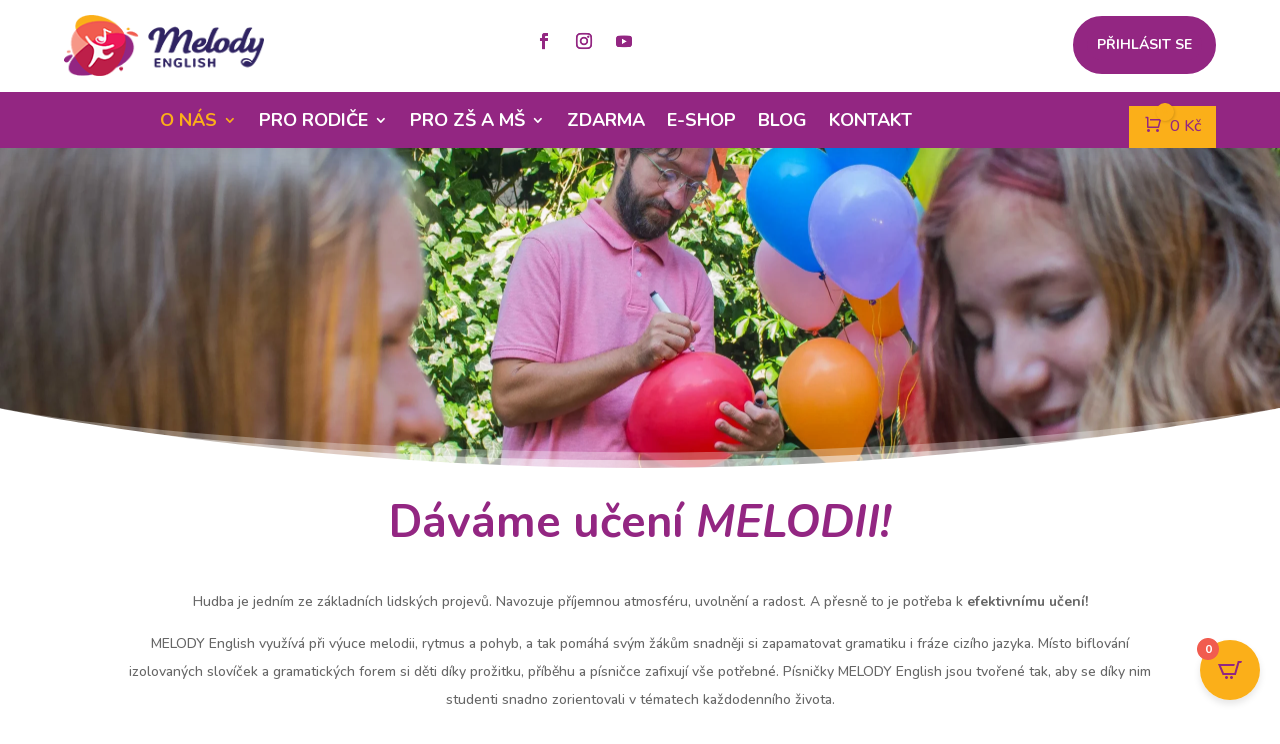

--- FILE ---
content_type: text/css; charset=utf-8
request_url: https://melodyenglish.cz/wp-content/cache/background-css/1/melodyenglish.cz/wp-content/cache/min/1/wp-content/plugins/ameliabooking/extensions/divi_amelia/styles/divi-amelia.css?ver=1762992685&wpr_t=1768944240
body_size: 134
content:
.divi_booking:before{content:""!important;background-image:var(--wpr-bg-a6f15bc0-ebed-467f-be6b-8a854337c89c);background-repeat:no-repeat;background-position:center center;margin:0 auto 5px;height:20px;margin-bottom:4px!important}.divi_customer:before{content:""!important;background-image:var(--wpr-bg-3e1ef12b-1246-4dce-a8ef-73e4f7496351);background-repeat:no-repeat;background-position:center center;margin:0 auto 5px;height:20px;margin-bottom:1px!important}.divi_employee:before{content:""!important;background-image:var(--wpr-bg-f01181ff-4fcf-46de-a4e7-fe0b28f30dac);background-repeat:no-repeat;background-position:center center;margin:0 auto 5px;height:20px;margin-bottom:1px!important}.divi_catalog:before{content:""!important;background-image:var(--wpr-bg-ab3c4dae-1284-45be-9c25-3fcd734ad643);background-repeat:no-repeat;background-position:center center;margin:0 auto 5px;height:20px;margin-bottom:4px!important}.divi_search:before{content:""!important;background-image:var(--wpr-bg-ed643e4e-2f8f-46d1-9cec-d79ef5429cb5);background-repeat:no-repeat;background-position:center center;margin:0 auto 5px;height:20px;margin-bottom:4px!important}.divi_events:before{content:""!important;background-image:var(--wpr-bg-35674a17-17af-4b61-8d32-75e30510b2e6);background-repeat:no-repeat;background-position:center center;margin:0 auto 5px;height:20px;margin-bottom:4px!important}.divi_step_booking:before{content:""!important;background-image:var(--wpr-bg-6634be25-6863-4b58-8e68-c55361039663);background-repeat:no-repeat;background-position:center center;margin:0 auto 5px;height:20px;margin-bottom:1px!important}.divi_catalog_booking:before{content:""!important;background-image:var(--wpr-bg-00b9be64-c120-46b0-978e-30c515b2af89);background-repeat:no-repeat;background-position:center center;margin:0 auto 5px;height:20px;margin-bottom:1px!important}.divi_events_list_booking:before{content:""!important;background-image:var(--wpr-bg-4ddc8030-d2f0-4801-9278-c9872f6ecd58);background-repeat:no-repeat;background-position:center center;margin:0 auto 5px;height:20px;margin-bottom:1px!important}.divi_events_calendar_booking:before{content:""!important;background-image:var(--wpr-bg-385284b2-3a50-4e1b-beee-fd82c4d607d8);background-repeat:no-repeat;background-position:center center;margin:0 auto 5px;height:20px;margin-bottom:1px!important}

--- FILE ---
content_type: text/css; charset=utf-8
request_url: https://melodyenglish.cz/wp-content/cache/min/1/wp-content/plugins/divi-learndash-kit/style.css?ver=1762992685
body_size: 456
content:
.et_pb_pagebuilder_layout.et_full_width_page #learndash_course_status,.et_pb_pagebuilder_layout.et_full_width_page #learndash_course_content{width:80%;max-width:1080px;margin:10px auto}.et_pb_pagebuilder_layout.et_full_width_page .entry-content>.learndash>span{display:block}.et_pb_pagebuilder_layout.et_full_width_page .entry-content>.learndash>br{display:none}.et_pb_pagebuilder_layout.et_full_width_page .entry-content>.learndash>.learndash_content{width:100%;max-width:100%}.et_pb_pagebuilder_layout.et_right_sidebar .entry-content>.learndash .et_pb_row,.et_pb_pagebuilder_layout.et_left_sidebar .entry-content>.learndash .et_pb_row,.et_pb_pagebuilder_layout.et_right_sidebar .sfwd-certificates .et_pb_row,.et_pb_pagebuilder_layout.et_left_sidebar .sfwd-certificates .et_pb_row{width:100%}.et_pb_pagebuilder_layout.et_right_sidebar .entry-content>.learndash .et_pb_with_background .et_pb_row,.et_pb_pagebuilder_layout.et_left_sidebar .entry-content>.learndash .et_pb_with_background .et_pb_row,.et_pb_pagebuilder_layout.et_right_sidebar .sfwd-certificates .et_pb_with_background .et_pb_row,.et_pb_pagebuilder_layout.et_left_sidebar .sfwd-certificates .et_pb_with_background .et_pb_row{width:80%}.dlk_hide_post_title .et_post_meta_wrapper:first-of-type{display:none}.et_pb_ld_course_list h3,.et_pb_ld_lesson_list h3,.et_pb_ld_profile h3,.et_pb_ld_topic_list h3,.et_pb_ld_quiz_list h3,.et_pb_ld_course_progress h3,.et_pb_ld_course_info h3,.et_pb_ld_user_course_points h3,.et_pb_ld_user_groups h3,.et_pb_ld_video h3,.et_pb_ld_payment_buttons h3,.et_pb_ld_course_expire_status h3,.et_pb_ld_course_content h3{padding-bottom:20px}.et_pb_ld_course_list #ld_course_categorydropdown,.et_pb_ld_lesson_list #ld_lesson_categorydropdown,.et_pb_ld_quiz_list #ld_quiz_categorydropdown,.et_pb_ld_topic_list #ld_topic_categorydropdown{padding-bottom:20px}.et_pb_ld_course_list .row .ld-entry-content>img.attachment-post-thumbnail{margin-left:0;margin-right:0;margin-bottom:20px}.et_pb_ld_course_list .row{margin-bottom:40px}.et_pb_ld_course_info h2.ld-entry-title{font-size:inherit}.et_pb_ld_course_content #learndash_course_content_title{display:none!important}.et_pb_ld_payment_buttons .learndash_checkout_buttons{display:inline-block}.et_pb_ld_payment_buttons .ld-text a{display:inline-block;margin-left:5px;text-decoration:underline;font-weight:700}#et_builder_outer_content .et_pb_ld_module a{border-bottom:0!important}.et_pb_ld_course_list.dlk_content_on_newline .row .ld-entry-content>img.attachment-post-thumbnail+*{clear:both}.et-fb-modules-list li.et_fb_ld_course_list:before,.et-fb-modules-list li.et_fb_ld_lesson_list:before,.et-fb-modules-list li.et_fb_ld_profile:before,.et-fb-modules-list li.et_fb_ld_topic_list:before,.et-fb-modules-list li.et_fb_ld_quiz_list:before,.et-fb-modules-list li.et_fb_ld_course_progress:before,.et-fb-modules-list li.et_fb_ld_course_info:before,.et-fb-modules-list li.et_fb_ld_user_course_points:before,.et-fb-modules-list li.et_fb_ld_user_groups:before,.et-fb-modules-list li.et_fb_ld_video:before,.et-fb-modules-list li.et_fb_ld_payment_buttons:before,.et-fb-modules-list li.et_fb_ld_course_expire_status:before,.et-fb-modules-list li.et_fb_ld_course_content:before,.et-fb-modules-list li.et_fb_ld_course_status:before,.et-fb-modules-list li.et_fb_learndash_modules:before{content:'h'!important;transform:rotate(-90deg);clip-path:polygon(41% 0,45% 0,56% 100%,41% 99%)}div.learndash-wrapper div.ld-login-modal{z-index:100000}.et-db .learndash-wrapper .ld-tabs{margin-top:0;margin-bottom:0}.et-db .learndash-wrapper .ld-tabs .ld-tabs-navigation{margin-top:1em}.et-db .learndash-wrapper .ld-tabs .ld-tabs-content .ld-tab-content{padding-top:0;padding-bottom:0}

--- FILE ---
content_type: text/css; charset=utf-8
request_url: https://melodyenglish.cz/wp-content/cache/min/1/wp-content/plugins/sfwd-lms/includes/course-grid/templates/skins/legacy-v1/style.css?ver=1762992685
body_size: 2321
content:
.ld-course-list-items .container{width:100%;padding-right:15px;padding-left:15px;margin-right:auto;margin-left:auto}@media (min-width:576px){.ld-course-list-items .container{max-width:540px}}@media (min-width:768px){.ld-course-list-items .container{max-width:720px}}@media (min-width:992px){.ld-course-list-items .container{max-width:960px}}@media (min-width:1200px){.ld-course-list-items .container{max-width:1140px}}.ld-course-list-items .container-fluid{width:100%;padding-right:15px;padding-left:15px;margin-right:auto;margin-left:auto}.ld-course-list-items.row{display:flex;flex-wrap:wrap;margin-right:-15px;margin-left:-15px}.ld-course-list-items .no-gutters{margin-right:0;margin-left:0}.ld-course-list-items .no-gutters>.col,.ld-course-list-items .no-gutters>[class*=col-]{padding-right:0;padding-left:0}.ld-course-list-items .col-xl,.ld-course-list-items .col-xl-auto,.ld-course-list-items .col-xl-12,.ld-course-list-items .col-xl-11,.ld-course-list-items .col-xl-10,.ld-course-list-items .col-xl-9,.ld-course-list-items .col-xl-8,.ld-course-list-items .col-xl-7,.ld-course-list-items .col-xl-6,.ld-course-list-items .col-xl-5,.ld-course-list-items .col-xl-4,.ld-course-list-items .col-xl-3,.ld-course-list-items .col-xl-2,.ld-course-list-items .col-xl-1,.ld-course-list-items .col-lg,.ld-course-list-items .col-lg-auto,.ld-course-list-items .col-lg-12,.ld-course-list-items .col-lg-11,.ld-course-list-items .col-lg-10,.ld-course-list-items .col-lg-9,.ld-course-list-items .col-lg-8,.ld-course-list-items .col-lg-7,.ld-course-list-items .col-lg-6,.ld-course-list-items .col-lg-5,.ld-course-list-items .col-lg-4,.ld-course-list-items .col-lg-3,.ld-course-list-items .col-lg-2,.ld-course-list-items .col-lg-1,.ld-course-list-items .col-md,.ld-course-list-items .col-md-auto,.ld-course-list-items .col-md-12,.ld-course-list-items .col-md-11,.ld-course-list-items .col-md-10,.ld-course-list-items .col-md-9,.ld-course-list-items .col-md-8,.ld-course-list-items .col-md-7,.ld-course-list-items .col-md-6,.ld-course-list-items .col-md-5,.ld-course-list-items .col-md-4,.ld-course-list-items .col-md-3,.ld-course-list-items .col-md-2,.ld-course-list-items .col-md-1,.ld-course-list-items .col-sm,.ld-course-list-items .col-sm-auto,.ld-course-list-items .col-sm-12,.ld-course-list-items .col-sm-11,.ld-course-list-items .col-sm-10,.ld-course-list-items .col-sm-9,.ld-course-list-items .col-sm-8,.ld-course-list-items .col-sm-7,.ld-course-list-items .col-sm-6,.ld-course-list-items .col-sm-5,.ld-course-list-items .col-sm-4,.ld-course-list-items .col-sm-3,.ld-course-list-items .col-sm-2,.ld-course-list-items .col-sm-1,.ld-course-list-items .col,.ld-course-list-items .col-auto,.ld-course-list-items .col-12,.ld-course-list-items .col-11,.ld-course-list-items .col-10,.ld-course-list-items .col-9,.ld-course-list-items .col-8,.ld-course-list-items .col-7,.ld-course-list-items .col-6,.ld-course-list-items .col-5,.ld-course-list-items .col-4,.ld-course-list-items .col-3,.ld-course-list-items .col-2,.ld-course-list-items .col-1{position:relative;width:100%;min-height:1px;padding-right:15px;padding-left:15px}.ld-course-list-items .col{flex-basis:0%;flex-grow:1;max-width:100%}.ld-course-list-items .col-auto{flex:0 0 auto;width:auto;max-width:none}.ld-course-list-items .col-1{flex:0 0 8.3333333333%;max-width:8.3333333333%}.ld-course-list-items .col-2{flex:0 0 16.6666666667%;max-width:16.6666666667%}.ld-course-list-items .col-3{flex:0 0 25%;max-width:25%}.ld-course-list-items .col-4{flex:0 0 33.3333333333%;max-width:33.3333333333%}.ld-course-list-items .col-5{flex:0 0 41.6666666667%;max-width:41.6666666667%}.ld-course-list-items .col-6{flex:0 0 50%;max-width:50%}.ld-course-list-items .col-7{flex:0 0 58.3333333333%;max-width:58.3333333333%}.ld-course-list-items .col-8{flex:0 0 66.6666666667%;max-width:66.6666666667%}.ld-course-list-items .col-9{flex:0 0 75%;max-width:75%}.ld-course-list-items .col-10{flex:0 0 83.3333333333%;max-width:83.3333333333%}.ld-course-list-items .col-11{flex:0 0 91.6666666667%;max-width:91.6666666667%}.ld-course-list-items .col-12{flex:0 0 100%;max-width:100%}.ld-course-list-items .order-first{order:-1}.ld-course-list-items .order-last{order:13}.ld-course-list-items .order-0{order:0}.ld-course-list-items .order-1{order:1}.ld-course-list-items .order-2{order:2}.ld-course-list-items .order-3{order:3}.ld-course-list-items .order-4{order:4}.ld-course-list-items .order-5{order:5}.ld-course-list-items .order-6{order:6}.ld-course-list-items .order-7{order:7}.ld-course-list-items .order-8{order:8}.ld-course-list-items .order-9{order:9}.ld-course-list-items .order-10{order:10}.ld-course-list-items .order-11{order:11}.ld-course-list-items .order-12{order:12}.ld-course-list-items .offset-1{margin-left:8.3333333333%}.ld-course-list-items .offset-2{margin-left:16.6666666667%}.ld-course-list-items .offset-3{margin-left:25%}.ld-course-list-items .offset-4{margin-left:33.3333333333%}.ld-course-list-items .offset-5{margin-left:41.6666666667%}.ld-course-list-items .offset-6{margin-left:50%}.ld-course-list-items .offset-7{margin-left:58.3333333333%}.ld-course-list-items .offset-8{margin-left:66.6666666667%}.ld-course-list-items .offset-9{margin-left:75%}.ld-course-list-items .offset-10{margin-left:83.3333333333%}.ld-course-list-items .offset-11{margin-left:91.6666666667%}@media (min-width:576px){.ld-course-list-items .col-sm{flex-basis:0%;flex-grow:1;max-width:100%}.ld-course-list-items .col-sm-auto{flex:0 0 auto;width:auto;max-width:none}.ld-course-list-items .col-sm-1{flex:0 0 8.3333333333%;max-width:8.3333333333%}.ld-course-list-items .col-sm-2{flex:0 0 16.6666666667%;max-width:16.6666666667%}.ld-course-list-items .col-sm-3{flex:0 0 25%;max-width:25%}.ld-course-list-items .col-sm-4{flex:0 0 33.3333333333%;max-width:33.3333333333%}.ld-course-list-items .col-sm-5{flex:0 0 41.6666666667%;max-width:41.6666666667%}.ld-course-list-items .col-sm-6{flex:0 0 50%;max-width:50%}.ld-course-list-items .col-sm-7{flex:0 0 58.3333333333%;max-width:58.3333333333%}.ld-course-list-items .col-sm-8{flex:0 0 66.6666666667%;max-width:66.6666666667%}.ld-course-list-items .col-sm-9{flex:0 0 75%;max-width:75%}.ld-course-list-items .col-sm-10{flex:0 0 83.3333333333%;max-width:83.3333333333%}.ld-course-list-items .col-sm-11{flex:0 0 91.6666666667%;max-width:91.6666666667%}.ld-course-list-items .col-sm-12{flex:0 0 100%;max-width:100%}.ld-course-list-items .order-sm-first{order:-1}.ld-course-list-items .order-sm-last{order:13}.ld-course-list-items .order-sm-0{order:0}.ld-course-list-items .order-sm-1{order:1}.ld-course-list-items .order-sm-2{order:2}.ld-course-list-items .order-sm-3{order:3}.ld-course-list-items .order-sm-4{order:4}.ld-course-list-items .order-sm-5{order:5}.ld-course-list-items .order-sm-6{order:6}.ld-course-list-items .order-sm-7{order:7}.ld-course-list-items .order-sm-8{order:8}.ld-course-list-items .order-sm-9{order:9}.ld-course-list-items .order-sm-10{order:10}.ld-course-list-items .order-sm-11{order:11}.ld-course-list-items .order-sm-12{order:12}.ld-course-list-items .offset-sm-0{margin-left:0}.ld-course-list-items .offset-sm-1{margin-left:8.3333333333%}.ld-course-list-items .offset-sm-2{margin-left:16.6666666667%}.ld-course-list-items .offset-sm-3{margin-left:25%}.ld-course-list-items .offset-sm-4{margin-left:33.3333333333%}.ld-course-list-items .offset-sm-5{margin-left:41.6666666667%}.ld-course-list-items .offset-sm-6{margin-left:50%}.ld-course-list-items .offset-sm-7{margin-left:58.3333333333%}.ld-course-list-items .offset-sm-8{margin-left:66.6666666667%}.ld-course-list-items .offset-sm-9{margin-left:75%}.ld-course-list-items .offset-sm-10{margin-left:83.3333333333%}.ld-course-list-items .offset-sm-11{margin-left:91.6666666667%}}@media (min-width:768px){.ld-course-list-items .col-md{flex-basis:0%;flex-grow:1;max-width:100%}.ld-course-list-items .col-md-auto{flex:0 0 auto;width:auto;max-width:none}.ld-course-list-items .col-md-1{flex:0 0 8.3333333333%;max-width:8.3333333333%}.ld-course-list-items .col-md-2{flex:0 0 16.6666666667%;max-width:16.6666666667%}.ld-course-list-items .col-md-3{flex:0 0 25%;max-width:25%}.ld-course-list-items .col-md-4{flex:0 0 33.3333333333%;max-width:33.3333333333%}.ld-course-list-items .col-md-5{flex:0 0 41.6666666667%;max-width:41.6666666667%}.ld-course-list-items .col-md-6{flex:0 0 50%;max-width:50%}.ld-course-list-items .col-md-7{flex:0 0 58.3333333333%;max-width:58.3333333333%}.ld-course-list-items .col-md-8{flex:0 0 66.6666666667%;max-width:66.6666666667%}.ld-course-list-items .col-md-9{flex:0 0 75%;max-width:75%}.ld-course-list-items .col-md-10{flex:0 0 83.3333333333%;max-width:83.3333333333%}.ld-course-list-items .col-md-11{flex:0 0 91.6666666667%;max-width:91.6666666667%}.ld-course-list-items .col-md-12{flex:0 0 100%;max-width:100%}.ld-course-list-items .order-md-first{order:-1}.ld-course-list-items .order-md-last{order:13}.ld-course-list-items .order-md-0{order:0}.ld-course-list-items .order-md-1{order:1}.ld-course-list-items .order-md-2{order:2}.ld-course-list-items .order-md-3{order:3}.ld-course-list-items .order-md-4{order:4}.ld-course-list-items .order-md-5{order:5}.ld-course-list-items .order-md-6{order:6}.ld-course-list-items .order-md-7{order:7}.ld-course-list-items .order-md-8{order:8}.ld-course-list-items .order-md-9{order:9}.ld-course-list-items .order-md-10{order:10}.ld-course-list-items .order-md-11{order:11}.ld-course-list-items .order-md-12{order:12}.ld-course-list-items .offset-md-0{margin-left:0}.ld-course-list-items .offset-md-1{margin-left:8.3333333333%}.ld-course-list-items .offset-md-2{margin-left:16.6666666667%}.ld-course-list-items .offset-md-3{margin-left:25%}.ld-course-list-items .offset-md-4{margin-left:33.3333333333%}.ld-course-list-items .offset-md-5{margin-left:41.6666666667%}.ld-course-list-items .offset-md-6{margin-left:50%}.ld-course-list-items .offset-md-7{margin-left:58.3333333333%}.ld-course-list-items .offset-md-8{margin-left:66.6666666667%}.ld-course-list-items .offset-md-9{margin-left:75%}.ld-course-list-items .offset-md-10{margin-left:83.3333333333%}.ld-course-list-items .offset-md-11{margin-left:91.6666666667%}}@media (min-width:992px){.ld-course-list-items .col-lg{flex-basis:0%;flex-grow:1;max-width:100%}.ld-course-list-items .col-lg-auto{flex:0 0 auto;width:auto;max-width:none}.ld-course-list-items .col-lg-1{flex:0 0 8.3333333333%;max-width:8.3333333333%}.ld-course-list-items .col-lg-2{flex:0 0 16.6666666667%;max-width:16.6666666667%}.ld-course-list-items .col-lg-3{flex:0 0 25%;max-width:25%}.ld-course-list-items .col-lg-4{flex:0 0 33.3333333333%;max-width:33.3333333333%}.ld-course-list-items .col-lg-5{flex:0 0 41.6666666667%;max-width:41.6666666667%}.ld-course-list-items .col-lg-6{flex:0 0 50%;max-width:50%}.ld-course-list-items .col-lg-7{flex:0 0 58.3333333333%;max-width:58.3333333333%}.ld-course-list-items .col-lg-8{flex:0 0 66.6666666667%;max-width:66.6666666667%}.ld-course-list-items .col-lg-9{flex:0 0 75%;max-width:75%}.ld-course-list-items .col-lg-10{flex:0 0 83.3333333333%;max-width:83.3333333333%}.ld-course-list-items .col-lg-11{flex:0 0 91.6666666667%;max-width:91.6666666667%}.ld-course-list-items .col-lg-12{flex:0 0 100%;max-width:100%}.ld-course-list-items .order-lg-first{order:-1}.ld-course-list-items .order-lg-last{order:13}.ld-course-list-items .order-lg-0{order:0}.ld-course-list-items .order-lg-1{order:1}.ld-course-list-items .order-lg-2{order:2}.ld-course-list-items .order-lg-3{order:3}.ld-course-list-items .order-lg-4{order:4}.ld-course-list-items .order-lg-5{order:5}.ld-course-list-items .order-lg-6{order:6}.ld-course-list-items .order-lg-7{order:7}.ld-course-list-items .order-lg-8{order:8}.ld-course-list-items .order-lg-9{order:9}.ld-course-list-items .order-lg-10{order:10}.ld-course-list-items .order-lg-11{order:11}.ld-course-list-items .order-lg-12{order:12}.ld-course-list-items .offset-lg-0{margin-left:0}.ld-course-list-items .offset-lg-1{margin-left:8.3333333333%}.ld-course-list-items .offset-lg-2{margin-left:16.6666666667%}.ld-course-list-items .offset-lg-3{margin-left:25%}.ld-course-list-items .offset-lg-4{margin-left:33.3333333333%}.ld-course-list-items .offset-lg-5{margin-left:41.6666666667%}.ld-course-list-items .offset-lg-6{margin-left:50%}.ld-course-list-items .offset-lg-7{margin-left:58.3333333333%}.ld-course-list-items .offset-lg-8{margin-left:66.6666666667%}.ld-course-list-items .offset-lg-9{margin-left:75%}.ld-course-list-items .offset-lg-10{margin-left:83.3333333333%}.ld-course-list-items .offset-lg-11{margin-left:91.6666666667%}}@media (min-width:1200px){.ld-course-list-items .col-xl{flex-basis:0%;flex-grow:1;max-width:100%}.ld-course-list-items .col-xl-auto{flex:0 0 auto;width:auto;max-width:none}.ld-course-list-items .col-xl-1{flex:0 0 8.3333333333%;max-width:8.3333333333%}.ld-course-list-items .col-xl-2{flex:0 0 16.6666666667%;max-width:16.6666666667%}.ld-course-list-items .col-xl-3{flex:0 0 25%;max-width:25%}.ld-course-list-items .col-xl-4{flex:0 0 33.3333333333%;max-width:33.3333333333%}.ld-course-list-items .col-xl-5{flex:0 0 41.6666666667%;max-width:41.6666666667%}.ld-course-list-items .col-xl-6{flex:0 0 50%;max-width:50%}.ld-course-list-items .col-xl-7{flex:0 0 58.3333333333%;max-width:58.3333333333%}.ld-course-list-items .col-xl-8{flex:0 0 66.6666666667%;max-width:66.6666666667%}.ld-course-list-items .col-xl-9{flex:0 0 75%;max-width:75%}.ld-course-list-items .col-xl-10{flex:0 0 83.3333333333%;max-width:83.3333333333%}.ld-course-list-items .col-xl-11{flex:0 0 91.6666666667%;max-width:91.6666666667%}.ld-course-list-items .col-xl-12{flex:0 0 100%;max-width:100%}.ld-course-list-items .order-xl-first{order:-1}.ld-course-list-items .order-xl-last{order:13}.ld-course-list-items .order-xl-0{order:0}.ld-course-list-items .order-xl-1{order:1}.ld-course-list-items .order-xl-2{order:2}.ld-course-list-items .order-xl-3{order:3}.ld-course-list-items .order-xl-4{order:4}.ld-course-list-items .order-xl-5{order:5}.ld-course-list-items .order-xl-6{order:6}.ld-course-list-items .order-xl-7{order:7}.ld-course-list-items .order-xl-8{order:8}.ld-course-list-items .order-xl-9{order:9}.ld-course-list-items .order-xl-10{order:10}.ld-course-list-items .order-xl-11{order:11}.ld-course-list-items .order-xl-12{order:12}.ld-course-list-items .offset-xl-0{margin-left:0}.ld-course-list-items .offset-xl-1{margin-left:8.3333333333%}.ld-course-list-items .offset-xl-2{margin-left:16.6666666667%}.ld-course-list-items .offset-xl-3{margin-left:25%}.ld-course-list-items .offset-xl-4{margin-left:33.3333333333%}.ld-course-list-items .offset-xl-5{margin-left:41.6666666667%}.ld-course-list-items .offset-xl-6{margin-left:50%}.ld-course-list-items .offset-xl-7{margin-left:58.3333333333%}.ld-course-list-items .offset-xl-8{margin-left:66.6666666667%}.ld-course-list-items .offset-xl-9{margin-left:75%}.ld-course-list-items .offset-xl-10{margin-left:83.3333333333%}.ld-course-list-items .offset-xl-11{margin-left:91.6666666667%}}.ld-course-list-items .col-md-2-4{position:relative;width:100%;min-height:1px;padding-right:15px;padding-left:15px;flex:0 0 100%;max-width:100%}@media (min-width:576px){.ld-course-list-items .col-md-2-4{flex:0 0 33.3333333333%;max-width:33.3333333333%}}@media (min-width:768px){.ld-course-list-items .col-md-2-4{flex:0 0 20%;max-width:20%}}.ld-course-list-items,.ld-course-list-items *{box-sizing:border-box}#ld_categorydropdown{margin-bottom:20px}.ld-course-list-items{clear:both}.ld-course-list-items .ld_course_grid{margin-bottom:20px}.ld-course-list-items .ld_course_grid .thumbnail.course{line-height:1.428571429;background-color:#fff;border:1px solid #ddd;border-radius:4px;-webkit-transition:all 0.2s ease-in-out;transition:all 0.2s ease-in-out;display:inline-block;max-width:100%;height:auto;display:block;position:relative;padding:0;margin:0}.ld-course-list-items .ld_course_grid .thumbnail.course .ribbon{background:#5cb85c;box-shadow:0 1px rgba(0,0,0,.2);-moz-box-shadow:0 1px rgba(0,0,0,.2);-webkit-box-shadow:0 1px rgba(0,0,0,.2);color:#fff;text-shadow:0 1px rgba(0,0,0,.3);position:absolute;font-size:14px;left:-8px;top:10px;padding:3px 10px;z-index:2;font-weight:700}.ld-course-list-items .ld_course_grid .thumbnail.course .ribbon.enrolled{background:#428bca}.ld-course-list-items .ld_course_grid .thumbnail.course .ribbon:before{border:4px solid transparent;border-top:4px solid #348c34;border-right:4px solid #348c34;content:"";position:absolute;left:0;bottom:-8px}.ld-course-list-items .ld_course_grid .thumbnail.course .ribbon.enrolled:before{border-top:4px solid #357ebd;border-right:4px solid #357ebd}.ld-course-list-items .ld_course_grid .entry-title{margin:0!important}.ld-course-list-items .ld_course_grid .entry-content{margin-bottom:10px;padding:0}.ld-course-list-items .ld_course_grid .ld_course_grid_button{margin:5px 0!important;width:100%}.ld-course-list-items .ld_course_grid .ld_course_grid_button a{text-decoration:none!important;width:100%}.ld-course-list-items .ld_course_grid .thumbnail.course a.btn-primary{color:#fff}.ld-course-list-items .ld_course_grid .btn{display:inline-block;padding:6px 12px;margin-bottom:0;font-size:14px;font-weight:400;line-height:1.428571429;text-align:center;vertical-align:middle;cursor:pointer;border:1px solid transparent;border-radius:4px;white-space:nowrap;-webkit-user-select:none;-moz-user-select:none;-ms-user-select:none;-o-user-select:none;user-select:none}.ld-course-list-items .ld_course_grid .btn:focus{outline:thin dotted #333;outline:5px auto -webkit-focus-ring-color;outline-offset:-2px}.ld-course-list-items .ld_course_grid .btn:hover,.ld-course-list-items .ld_course_grid .btn:focus{color:#333;text-decoration:none}.ld-course-list-items .ld_course_grid .btn:active,.ld-course-list-items .ld_course_grid .btn.active{outline:0;background-image:none;-webkit-box-shadow:inset 0 3px 5px rgba(0,0,0,.125);box-shadow:inset 0 3px 5px rgba(0,0,0,.125)}.ld-course-list-items .ld_course_grid .btn.disabled,.ld-course-list-items .ld_course_grid .btn[disabled],.ld-course-list-items .ld_course_grid fieldset[disabled] .btn{cursor:not-allowed;pointer-events:none;opacity:.65;filter:alpha(opacity=65);-webkit-box-shadow:none;box-shadow:none}.ld-course-list-items .ld_course_grid .btn-primary{color:#fff;background-color:#428bca;border-color:#357ebd}.ld-course-list-items .ld_course_grid .btn-primary:hover,.ld-course-list-items .ld_course_grid .btn-primary:focus,.ld-course-list-items .ld_course_grid .btn-primary:active,.ld-course-list-items .ld_course_grid .btn-primary.active,.ld-course-list-items .ld_course_grid .open .dropdown-toggle.btn-primary{color:#fff;background-color:#3276b1;border-color:#285e8e}.ld-course-list-items .ld_course_grid .btn-primary:active,.ld-course-list-items .ld_course_grid .btn-primary.active,.ld-course-list-items .ld_course_grid .open .dropdown-toggle.btn-primary{background-image:none}.ld-course-list-items .ld_course_grid .btn-primary.disabled,.ld-course-list-items .ld_course_grid .btn-primary[disabled],.ld-course-list-items .ld_course_grid fieldset[disabled] .btn-primary,.ld-course-list-items .ld_course_grid .btn-primary.disabled:hover,.ld-course-list-items .ld_course_grid .btn-primary[disabled]:hover,.ld-course-list-items .ld_course_grid fieldset[disabled] .btn-primary:hover,.ld-course-list-items .ld_course_grid .btn-primary.disabled:focus,.ld-course-list-items .ld_course_grid .btn-primary[disabled]:focus,.ld-course-list-items .ld_course_grid fieldset[disabled] .btn-primary:focus,.ld-course-list-items .ld_course_grid .btn-primary.disabled:active,.ld-course-list-items .ld_course_grid .btn-primary[disabled]:active,.ld-course-list-items .ld_course_grid fieldset[disabled] .btn-primary:active,.ld-course-list-items .ld_course_grid .btn-primary.disabled.active,.ld-course-list-items .ld_course_grid .btn-primary[disabled].active,.ld-course-list-items .ld_course_grid fieldset[disabled] .btn-primary.active{background-color:#428bca;border-color:#357ebd}.ld-course-list-items .ld_course_grid .btn-primary{color:#fff;text-decoration:none}.ld-course-list-items .ld_course_grid .btn-primary:hover{color:#fff}.ld-course-list-items .ld_course_grid .ld_course_grid_video_embed{background-color:#F5F5F5;padding:1px;width:100%}.ld-course-list-items .ld_course_grid .ld_course_grid_video_embed>*{width:100%;margin-bottom:0}.ld-course-list-items .ld_course_grid .thumbnail.course img{display:block;max-width:100%;width:100%;height:auto;margin-left:auto;margin-right:auto;box-shadow:none}.ld-course-list-items .ld-course-list-items .ld_course_grid a.thumbnail:hover,.ld-course-list-items .ld_course_grid a.thumbnail:focus{border-color:#428bca}.ld-course-list-items .ld_course_grid .thumbnail a,.ld-course-list-items .ld_course_grid .thumbnail a:hover{box-shadow:none}.ld-course-list-items .ld_course_grid .thumbnail .caption{padding:9px;color:#333}.ld-course-list-items .ld_course_grid .thumbnail .caption a{text-decoration:none!important}.ld-course-list-items .ld_course_grid .thumbnail .caption p{float:none!important;margin:15px 0 0!important;width:100%!important}.ld-course-list-items .ld_course_grid dd.course_progress{width:100%}.ld-course-list-items .ld_course_grid .ld-progress-steps{display:none}